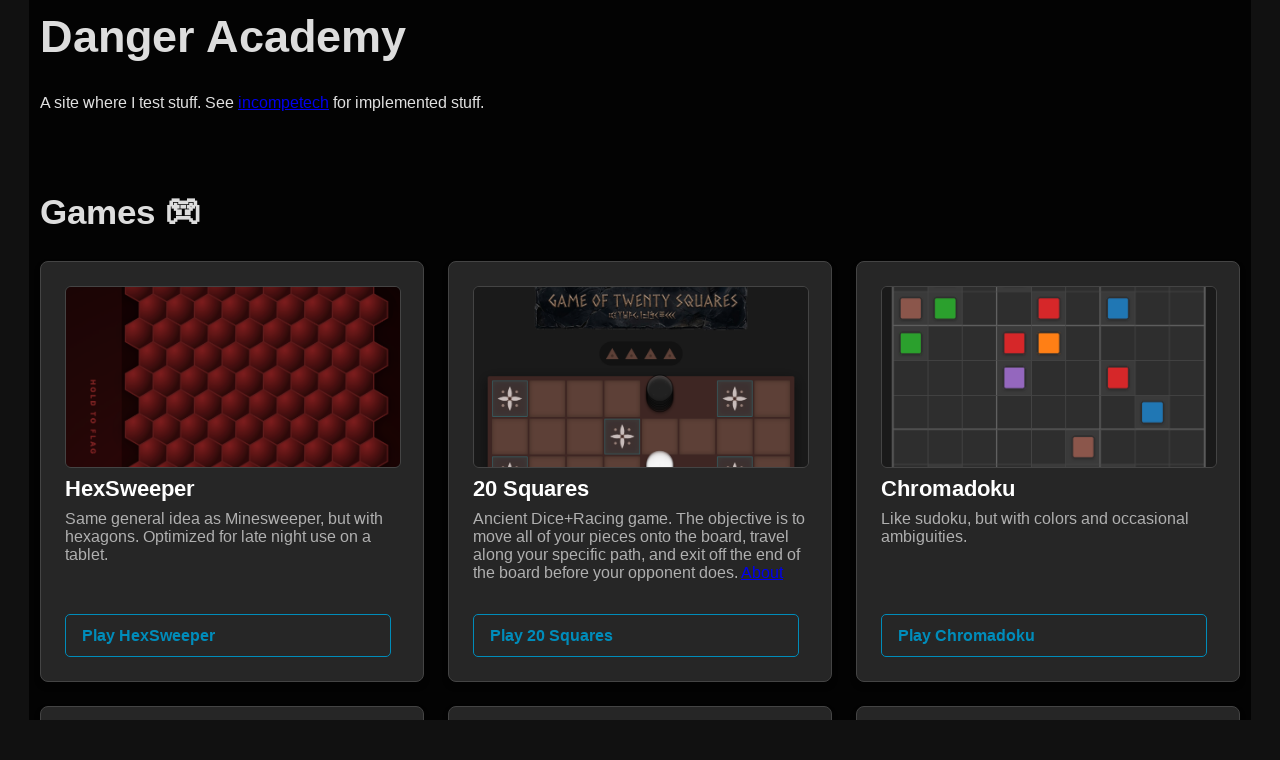

--- FILE ---
content_type: text/html
request_url: https://danger.academy/
body_size: 3619
content:
<!DOCTYPE html>
<html lang="en">
<head>
<meta charset="UTF-8">
<meta name="viewport" content="width=device-width, initial-scale=1">


<title>Danger Academy</title>

<style>
    body {
        margin: 0;
        font-family: Inter, sans-serif;
        background-color: #111;
        color: #e0e0e0;
    }

    .container {
        max-width: 1200px;
        margin: 2rem auto;
        margin-top: 0;
        padding: 0.7rem;
        background: rgba(0,0,0,0.85);
    }

    h1 {
        margin-top: 0;
        font-size: 2.8rem;
        font-weight: 700;
        margin-bottom: 2rem;
        color: #DDD;
    }

    .section-title {
    	margin-top: 5rem;
        font-size: 2.2rem;
        font-weight: 700;
        color: #ddd;
    }

    .grid {
        display: grid;
        grid-template-columns: repeat(auto-fit, minmax(300px, 1fr));
        gap: 1.5rem;
    }

    .card {
        background-color: #262626;
        border: 1px solid #444;
        border-radius: 8px;
        padding: 1.5rem;
        display: flex;
        flex-direction: column;
        box-shadow: 0 4px 6px rgba(0,0,0,0.2);
        transition: transform 0.2s ease-out, box-shadow 0.2s ease-out;
    }

    .card:hover {
        transform: translateY(-5px);
        box-shadow: 0 8px 15px rgba(0,0,0,0.3);
    }

    .card img {
        width: 100%;
        height: 180px;
        object-fit: cover;
        border-radius: 6px;
        border: 1px solid #444;
        margin-bottom: 1rem;
    }

    .card-title {
        font-size: 1.4rem;
        font-weight: 600;
        margin-bottom: 0.5rem;
                margin-top: -0.5rem;
        color: #fff;
    }

    .card-description {
        flex-grow: 1;
        color: #b0b0b0;
        margin-bottom: 1.5rem;
    }

    .button {
        display: inline-block;
        background-color: #008cba;
        color: #fff;
        padding: 0.7rem 1rem;
        border-radius: 5px;
        text-decoration: none;
        font-weight: 600;
        margin-right: 0.5rem;
        margin-top: 0.5rem;
    }

    .button:hover {
        background-color: #00a5df;
    }

    .button.secondary {
        border: 1px solid #008cba;
        background: transparent;
        color: #008cba;
    }

    .button.secondary:hover {
        background-color: #008cba;
        color: #fff;
    }

    ul {
        margin-top: 2rem;
        padding-left: 1rem;
    }

    ul li a {
        color: #00bcd4;
        text-decoration: none;
    }

    ul li a:hover {
        text-decoration: underline;
    }
</style>

</head>
<body>

<div class="container">

<h1>Danger Academy</H1>
<P> A site where I test stuff. See <A HREF="https://incompetech.com/">incompetech</A> for implemented stuff.</P>

<!-- GAMES -->
<h2 class="section-title">Games 🎮</h2>
<div class="grid">


    <div class="card">
        <img src="hexsweeper/preview.png" alt="HexSweeper">
        <div class="card-title">HexSweeper</div>
        <div class="card-description">Same general idea as Minesweeper, but with hexagons. Optimized for late night use on a tablet.
</div>
        <a href="/hexsweeper/" class="button secondary">Play HexSweeper</a>
    </div>

    <div class="card">
        <img src="images/ur.png" alt="Chromadoku">
        <div class="card-title">20 Squares</div>
        <div class="card-description">Ancient Dice+Racing game. The objective is to move all of your pieces onto the board, travel along your specific path, and exit off the end of the board before your opponent does. <A HREF="20squares/about.html">About</A></div>
        <a href="/20squares/" class="button secondary">Play 20 Squares</a>
    </div>

    <div class="card">
        <img src="https://danger.academy/chromadoku/preview.png" alt="Chromadoku">
        <div class="card-title">Chromadoku</div>
        <div class="card-description">Like sudoku, but with colors and occasional ambiguities.</div>
        <a href="/chromadoku/" class="button secondary">Play Chromadoku</a>
    </div>

    <div class="card">
        <img src="/images/hexa.png" alt="Hexa Word Games">
        <div class="card-title">Hexa Word Games</div>
        <div class="card-description">
            A word-finding game on a hex grid using Hamiltonian cycles. 
        </div>
        <a href="/hexa/" class="button">Tolkien Edition (Hard)</a>
        <a href="/hexa/common.html" class="button secondary">Common Words (Easy)</a>
    </div>

    <div class="card">
                        <img src="https://danger.academy/images/flowlink.png" alt="Preview">
        <div class="card-title">FlowLink</div>
        <div class="card-description">A simple Flow-like puzzle game with confetti fireworks when you win.</div>
        <a href="/flowlink" class="button">Play FlowLink</a>
    </div>

    <div class="card">
                            <img src="https://danger.academy/images/tilematch.png" alt="Preview">
        <div class="card-title">Tile Match</div>
        <div class="card-description">A matching game where nothing matches perfectly; score based on similarity.</div>
        <a href="https://danger.academy/tilegame/" class="button">Play Tile Match</a>
    </div>

    <div class="card">
        <img src="https://danger.academy/images/13dragons.png" alt="Preview">
        <div class="card-title">13 Dragons</div>
        <div class="card-description">The idea is to roll three dice, and collect dragons. If you get three strikes, your turn ends and you get no points. So you want to keep rolling to score dragons, but you need to stop before you go bust to keep the points. Based on Zombie Dice.   </div>
        <a href="/thirteendragons/" class="button secondary">13 Dragons</a>
    </div>




    <div class="card">
            <img src="/images/wordladder.png" alt="Preview">
        <div class="card-title">Hogwart's Word Ladder</div>
        <div class="card-description">An old-style word game popular in the late 1800s.  Change one letter at a time to make new words!</div>
        <a href="/DailyBadger/replit-wordladder.html" class="button secondary">Play Word Ladder</a>
    </div>

    <div class="card">
            <img src="https://danger.academy/images/superfarmer.png" alt="Preview">
        <div class="card-title">Super Farmer</div>
        <div class="card-description">Hodowla Zwierzątek. A long dice game. Do not recommend.  </div>
        <a href="/superfarmer/" class="button secondary">Play Super Farmer</a>
    </div>


    <div class="card">
                <img src="https://danger.academy/images/magicgarden.png" alt="Preview">
        <div class="card-title">Magic Garden</div>
        <div class="card-description">Super chill experience with no danger made in RPG Maker. Talk to people and rocks, collect musical instruments. 100% bizarre.</div>
        <a href="/Magic Garden/" class="button secondary">Play Magic Garden</a>
    </div>

    <div class="card">
        <img src="https://danger.academy/images/timeline.png" alt="Preview">
        <div class="card-title">Timeline</div>
        <div class="card-description">Put events in chronological order. </div>
        <a href="/Timeline/" class="button secondary">Timeline V1.0</a>
        <a href="/Timeline2/" class="button secondary">Timeline V2.0</a>
    </div>


    <div class="card">
                    <img src="https://danger.academy/images/magicscout.png" alt="Preview">
        <div class="card-title">Magic Scout</div>
        <div class="card-description">Super chill experience with no danger made in RPG Maker. Choose your mascot, and jump into the magic fountain. Enjoy the music, clean up debris, heal dead trees, light magic fires, release the chickens, talk to magical entities.</div>
        <a href="/Magic Scout/" class="button secondary">Play Magic Scout</a>
    </div>


</div>

<!-- MUSIC -->
<h2 class="section-title">Music & Audio Tools 🎹</h2>
<div class="grid">

    <div class="card">
                                <img src="https://danger.academy/images/step.png" alt="Preview">
        <div class="card-title">Step Sequencer</div>
        <div class="card-description">Interactive beat maker with MIDI export.</div>
        <a href="https://danger.academy/step/" class="button">Launch Sequencer</a>
    </div>

    <div class="card">
        <img src="https://danger.academy/images/piano.png" alt="Preview">
        <div class="card-title">Fast Piano+</div>
        <div class="card-description">Low-latency browser MIDI keyboard.</div>
        <a href="https://danger.academy/piano/" class="button">Play the Piano</a>
    </div>

    <div class="card">
        <img src="https://danger.academy/images/tap.png" alt="Preview">
        <div class="card-title">Tap Tempo</div>
        <div class="card-description">Tap to find BPM or approximate heart rate.</div>
        <a href="https://danger.academy/tap/" class="button">Find the Tempo</a>
    </div>

    <div class="card">
            <img src="https://danger.academy/images/ambient.png" alt="Preview">
        <div class="card-title">Ambiance Simulators</div>
        <div class="card-description">Background noise generators for focus or relaxation.</div>
        <a href="/amb5/" class="button">Quick Ambiance</a>
        <a href="/space/" class="button secondary">Spaceship Sim</a>
    </div>

</div>

<!-- ART -->
<h2 class="section-title">Art & Visual Tools 🎨</h2>
<div class="grid">

    <div class="card">
        <img src="https://danger.academy/pixel_art_to_svg/ui.png" alt="Pixel Editor">
        <div class="card-title">Pixel Editor to SVG</div>
        <div class="card-description">A simple pixel editor that exports scalable SVG artwork.</div>
        <a href="/pixel_art_to_svg/" class="button">Start Drawing</a>
    </div>

    <div class="card">
        <div class="card-title">Reactive Visualizers</div>
        <div class="card-description">Audio-reactive visualizers for music videos.</div>
        <a href="/vis1/" class="button">Vis 1</a>
        <a href="/vis2/" class="button secondary">Vis 2</a>
        <a href="/vis3/" class="button secondary">Vis 3</a>
        <a href="/vis4/" class="button secondary">Vis 4</a>
        <a href="/vis5/" class="button secondary">Vis 5</a>
    </div>

    <div class="card">
        <div class="card-title">Starfield Generators</div>
        <div class="card-description">Relaxing animated starfields for ambience.</div>
        <a href="/star4/" class="button">Superior Starfield View</a>
        <a href="/star1/" class="button">Starboard View</a>
        <a href="/star2/" class="button secondary">Front View</a>
        <a href="/star3/" class="button secondary">Other Starboard View</a>
    </div>

    <div class="card">
        <div class="card-title">Tracer</div>
        <div class="card-description">Turns a tablet into a tracing lightbox with UI lock.</div>
        <a href="/tracer/" class="button">Launch Tracer</a>
    </div>

    <div class="card">
        <div class="card-title">Neon Clock</div>
        <div class="card-description">A neon-themed browser clock.</div>
        <a href="/neon_clock/" class="button">View Clock</a>
    </div>

</div>

<!-- MATH -->
<h2 class="section-title">Math Interactives</h2>
<div class="grid">

    <div class="card">
        <div class="card-title">Interactive Multiplier</div>
        <div class="card-description">Understanding multiplication visually.</div>
        <a href="/multiplier/" class="button">Try the Multiplier</a>
    </div>

    <div class="card">
        <div class="card-title">Interactive Fraction Divider</div>
        <div class="card-description">Hands-on fractional division visualization.</div>
        <a href="/divider/div01.html" class="button">Try the Divider</a>
    </div>

</div>

<!-- PRODUCTIVITY -->
<h2 class="section-title">Productivity</h2>
<div class="grid">

    <div class="card">
        <div class="card-title">AccountaBuddy</div>
        <div class="card-description">Simple habit tracker with long-term stats.</div>
        <a href="/AccountaBuddy/" class="button">Try AccountaBuddy</a>
    </div>

    <div class="card">
            <img src="https://danger.academy/images/time.png" alt="Preview">
        <div class="card-title">Time</div>
        <div class="card-description">A minimal clock page you can modify.</div>
        <a href="/time/" class="button">Try Time</a>
    </div>

</div>

<!-- EXTRA LINKS -->
<DIV>

<H2>Games</H2>
<UL>
<LI><A HREF="https://danger.academy/memory/">Memory?</A> - You CANNOT win this. More of an art statement about aging.</LI>
<LI><A HREF="https://danger.academy/cipher-quest/">Cipher-Quest</A> - Guess the quote</LI>
<LI><A HREF="https://danger.academy/wordgame/">Wordle-like</A> - Guess the word</LI>
<LI><A HREF="https://danger.academy/DailyBadger/gemini-connections.html">Connections</A> - Group the items. Hogwart's Themed</LI>
<LI><A HREF="https://danger.academy/DailyBadger/gpt-connections.html">Connections</A> - Group the items.  Alternate implementation</LI>
</UL>

<H2>Other Things</H2>
<UL>
<LI><A HREF="https://danger.academy/virtualhorizons/">Virtual Horizons</A> - Easily choose screen ambiance
</UL>


<UL>
<LI><A HREF="https://danger.academy/Bubble%20Slug/">Bubble Slug</A> - no idea...</LI>
<LI><A HREF="https://danger.academy/Newsroom/">Newsroom</A> - very specific ambiance</LI>
<LI><A HREF="https://danger.academy/Nova_Squadron/">Nova Squadron</A> - DMX + Touchscreen Game (requires server and DMX setup)</LI>
<LI><A HREF="https://danger.academy/SkyShadow/clockindex.html">SkyShadow Ambiance</A></LI>
<LI><A HREF="https://danger.academy/air/">Air</A> - Side-scrolling ballooning</LI>
<LI><A HREF="https://danger.academy/penmanship.html">Penmanship</A> Tool for creating worksheets. Ascenders+Descenders</LI>
</UL>
</DIV>

</div>

</body>
</html>

